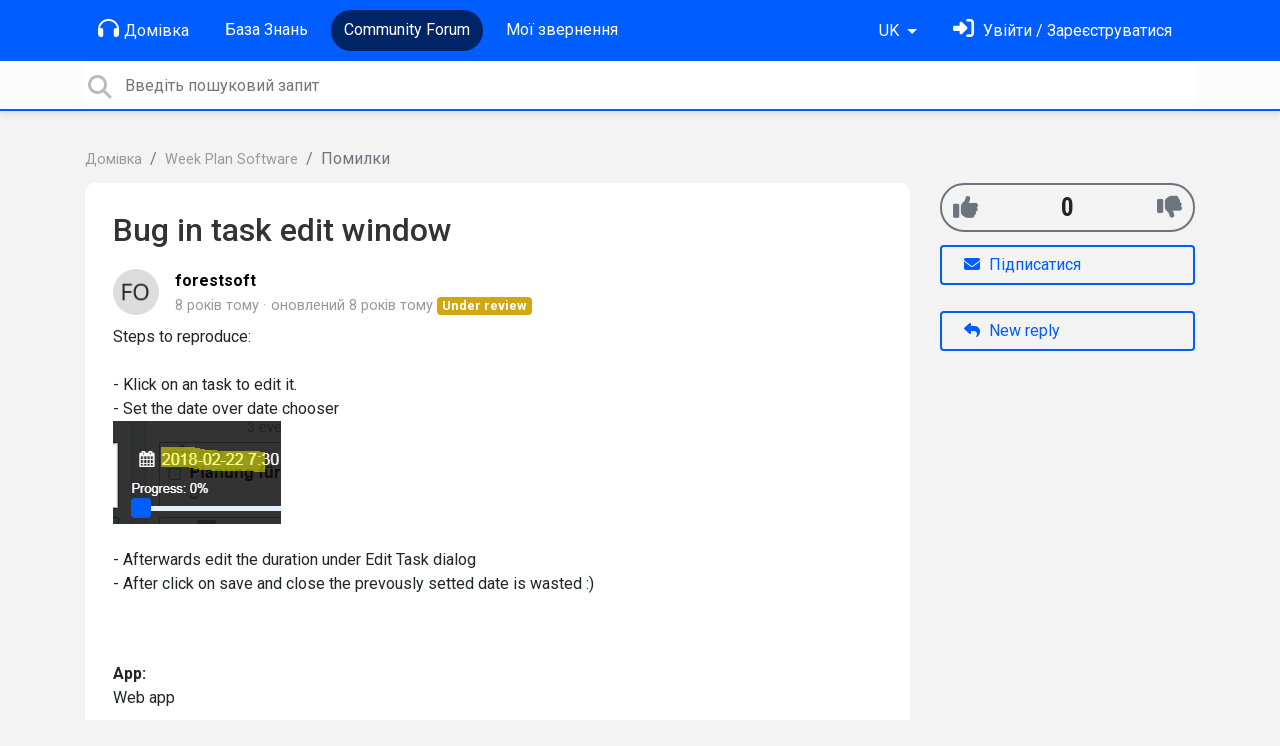

--- FILE ---
content_type: text/html; charset=utf-8
request_url: https://support.weekplan.net/communities/1/topics/3792-bug-in-task-edit-window?lang=uk
body_size: 9820
content:
<!doctype html>
<html lang="uk" dir="ltr" class="view-community page-item " data-view="community" data-page="item" data-forum="1" data-topic="3792" >
    <head>
        
        <meta charset="utf-8">
        <meta http-equiv="X-UA-Compatible" content="IE=edge">
        <link rel="canonical" href="https://support.weekplan.net/communities/1/topics/3792-bug-in-task-edit-window"/>
        
        
        
        <meta name="viewport" content="width=device-width, initial-scale=1.0" />
        
        <link rel="shortcut icon" href="/s/attachments/4972/0/1/8132af14efe5f7e457a2a724c1ee5c4d.png" />

        
<link href="/s/libs/bootstrap/4.3.1/bootstrap.min.css" rel="preload" as="style" onload="this.onload=null;this.rel='stylesheet'" />
<noscript><link href="/s/libs/bootstrap/4.3.1/bootstrap.min.css" rel="stylesheet" type="text/css" /></noscript>

        
<link href="/s/libs/fontawesome/6.5.2/css/all.min.swap.css" rel="preload" as="style" onload="this.onload=null;this.rel='stylesheet'" />
<noscript><link href="/s/libs/fontawesome/6.5.2/css/all.min.swap.css" rel="stylesheet" type="text/css" /></noscript>


        <link rel="stylesheet" href="/s/compress/css/output.a616977998b2.css" type="text/css">

        
            <!-- Custom PROD CSS for portal -->
            
<link href="/s/css/portal/4972.1.css?version=1769194801" rel="preload" as="style" onload="this.onload=null;this.rel='stylesheet'" />
<noscript><link href="/s/css/portal/4972.1.css?version=1769194801" rel="stylesheet" type="text/css" /></noscript>

        

        

        <script>
        // GLOBAL VARS ON TOP ONLY
        // will move to global vars later
        var initqueue = [];
        if (typeof __subfolder == 'undefined') var __subfolder='';
        var _ue_globals=[];
        _ue_globals['is_staff'] = false;
        _ue_globals['user_id'] = 'None';
        _ue_globals['lang_code'] = 'uk';
        _ue_globals['lang_direction'] = 'ltr';
        _ue_globals['datepicker_lang_code'] = 'uk';
        _ue_globals['forum_selected'] = '1';
        _ue_globals['redactor_file_upload'] = false;
        _ue_globals['ue_version'] = 3;
        _ue_globals['max_image_upload_size'] = 5242880;
        _ue_globals['max_file_upload_size'] = 20971520;


        
        

        
        
        var _str_delete_confirmation_ = "Ви упевнені, що хочете видалити цей об\u0027єкт?";
        
        function _checkYT(img){
            if(img.naturalHeight <= 90){
                var path = img.src;
                var altpath = path.replace('/maxresdefault.webp','/hqdefault.jpg').replace('/vi_webp/','/vi/');
                if (altpath != path){
                    img.src = altpath;
                }
            }
        }
        </script>

        <!-- Title for the page -->
<title>Bug in task edit window / Week Plan</title>

	<meta name="description" content="Steps to reproduce:- Klick on an task to edit it.- Set the date over date chooser- Afterwards edit the duration under Edit Task dialog- After click on save and ">


<!-- Fonts -->
<link href="https://fonts.gstatic.com" rel="preconnect">
<link href="https://fonts.googleapis.com/css?family=Roboto:400,500,600,700|Roboto+Condensed:700&display=swap" rel="preload" as="style" onload="this.onload=null;this.rel='stylesheet'"/>
<noscript>
    <link href="https://fonts.googleapis.com/css?family=Roboto:400,500,600,700|Roboto+Condensed:700&display=swap" rel="stylesheet" type="text/css" />
</noscript>

<!-- facebook share https://developers.facebook.com/docs/plugins/share-button/ -->
<meta property="og:url"           content="https://support.weekplan.net/communities/1/topics/3792-bug-in-task-edit-window?lang=uk" />
<meta property="og:type"          content="website" />
<meta property="og:title"         content="Bug in task edit window / Week Plan / Week Plan" />
<meta property="og:description"   content="Steps to reproduce:- Klick on an task to edit it.- Set the date over date chooser- Afterwards edit the duration under Edit Task dialog- After click on save and " />
<meta property="og:image"         content="" />
        
    
    </head>

    <body class="d-flex flex-column h-100">
        
        
        
        

        <div class="tmpl-layout">
	
	<header class="tmpl-header background-type-color">
	<!-- UE Navbar block -->
	<nav class="tmpl-navigation navbar navbar-expand-lg navbar-dark ue-section-navbar ue-section-navbar-only">
  <div class="container">
    <button class="navbar-toggler" type="button" data-toggle="collapse" data-target="#navbarNavDropdown" aria-controls="navbarNavDropdown" aria-expanded="false" aria-label="Toggle navigation">
      <span class="navbar-toggler-icon"></span>
    </button>
    <div class="collapse navbar-collapse" id="navbarNavDropdown">
      

    <ul class="navbar-nav">
      
          
          <li class="nav-item ue-nav-item-portal">
            
            <a class="nav-link" href="/"><i class="fas fa-headphones"></i>Домівка</a>
            
          </li>
          

      
          
          <li class="nav-item ue-nav-item-knowledgebase">
            
            <a class="nav-link" href="/knowledge-bases/4-documentation"><i class="fas fa-book"></i>База Знань</a>
            
          </li>
          

      
          
          <li class="nav-item ue-nav-item-feedback active">
            
            <a class="nav-link" href="/communities/1-week-plan-software"><i class="fas fa-th-large"></i>Community Forum</a>
            
          </li>
          

      
          
          <li class="nav-item ue-nav-item-helpdesk">
            
            <a class="nav-link" href="/user/tickets"><i class="fas fa-ticket-alt"></i>Мої звернення</a>
            
          </li>
          

      
    </ul>


    </div>
    <ul class="navbar-nav ml-auto ue-navbar-right-options">
        

<li class="nav-item dropdown language-selector">
  
    <a class="nav-link dropdown-toggle" data-toggle="dropdown" href="#" role="button" aria-haspopup="true" aria-expanded="false">
        UK
    </a>
    <div class="dropdown-menu">
      
        <a class="dropdown-item" dir="ltr" href="/communities/1/topics/3792-bug-in-task-edit-window?lang=en">English (EN)</a>
      
        <a class="dropdown-item" dir="ltr" href="/communities/1/topics/3792-bug-in-task-edit-window?lang=ru">Русский (RU)</a>
      
        <a class="dropdown-item" dir="ltr" href="/communities/1/topics/3792-bug-in-task-edit-window?lang=es">Español (ES)</a>
      
        <a class="dropdown-item" dir="ltr" href="/communities/1/topics/3792-bug-in-task-edit-window?lang=fr">Français (FR)</a>
      
        <a class="dropdown-item" dir="ltr" href="/communities/1/topics/3792-bug-in-task-edit-window?lang=de">Deutsch (DE)</a>
      
        <a class="dropdown-item" dir="ltr" href="/communities/1/topics/3792-bug-in-task-edit-window?lang=nl">Nederlands (NL)</a>
      
        <a class="dropdown-item" dir="ltr" href="/communities/1/topics/3792-bug-in-task-edit-window?lang=is">Íslenska (IS)</a>
      
        <a class="dropdown-item" dir="ltr" href="/communities/1/topics/3792-bug-in-task-edit-window?lang=et">Eesti (ET)</a>
      
        <a class="dropdown-item" dir="ltr" href="/communities/1/topics/3792-bug-in-task-edit-window?lang=uk">‪Українська‬ (UK)</a>
      
        <a class="dropdown-item" dir="ltr" href="/communities/1/topics/3792-bug-in-task-edit-window?lang=da">Dansk (DA)</a>
      
        <a class="dropdown-item" dir="ltr" href="/communities/1/topics/3792-bug-in-task-edit-window?lang=ca">Català (CA)</a>
      
        <a class="dropdown-item" dir="ltr" href="/communities/1/topics/3792-bug-in-task-edit-window?lang=pl">Polski (PL)</a>
      
    </div>
</li>


        
<li class="nav-item dropdown user-menu">

    <a class="nav-link" rel="nofollow" href="/user/login?next=/communities/1/topics/3792-bug-in-task-edit-window" aria-label="Увійти"><i class="fas fa-sign-in-alt"></i><span class="d-none d-md-inline"> Увійти / Зареєструватися</span></a>

</li>

    </ul>
  </div>
</nav>
	<!-- /UE Navbar block -->

	
		
	

	<div class="tmpl-main-search ue-section-search">
  <div class="container">
    
<div id="ue_search" class="ue-module ue-module-search">
    <form action="/search" class="ue-module-search-form" autocomplete="off" id="ue-module-search-form" method="get">
        <input type="hidden" name="csrfmiddlewaretoken" value="2v6tqngvUpIv5AV2mNngOQgRDnhaSC3F8YaEw3URRWmdLMyjDbDmUU2ahzfdoya7">
        <input type="hidden" name="forum_id" value="1"/>
        
        <input placeholder="Введіть пошуковий запит" type="text" name="search" class="input-search" value="" autocomplete="off" data-action="ue-search" data-forum-id="1" data-result-limit="10" data-category-id="0">
    	<div class="ue-module-search-results"></div>
    </form>
</div>

  </div>
</div>
</header>
	<div class="ue-page mb-auto pt-4 pb-4">
		<div class="container">
			<div class="tmpl-community-topic">
  <nav aria-label="breadcrumb">
<ol class="breadcrumb">
  
    
    <li class="breadcrumb-item"><a href="/">Домівка</a></li>
    
  
    
    <li class="breadcrumb-item"><a href="/communities/1-week-plan-software">Week Plan Software</a></li>
    
  
    
    <li class="breadcrumb-item active" aria-current="page">Помилки</li>
    
  
</ol>
</nav>


  <div class="row">
    <div class="col-md-9 col-xs-12">
      <div class="ue-module-panel-lg">
        <article>

          <h1 class="ue-title">Bug in task edit window</h1>
          <div class="ue-item-body">
            <div class="ue-item-details">
              <div class="ue-icon"><img class="avatar" style="height:46px;width:46px;background-color:#FFFFFF;" src="/s/cache/81/a8/81a84bf2a4e624437f4c4753043445b2.png" alt="Avatar"/>
</div>
              <div class="ue-info">
                <div class="ue-author-name"><strong><a class="portal-user-link"href="/users/6074-forestsoft">forestsoft</a> </strong></div>
                <ul class="ue-meta-group">
                  <li><time datetime="2018-02-17 16:15:53" title="17 лютого 2018 р. 16:15">8 років тому</time></li>
                  
                    <li>оновлений <time datetime="2018-02-18 00:16:53" title="18 лютого 2018 р. 00:16">8 років тому</time></li>
                  
                  <li><span class="badge badge-secondary ue-badge-status" style="background-color:#D1A712">Under review</span></li>
                </ul>
              </div>
            </div>

            <div class="ue-item-content ue-content">
              <p>Steps to reproduce:</p><p><br/></p><p>- Klick on an task to edit it.</p><p>- Set the date over date chooser</p><p><img alt="Image 1141" src="/s/attachments/4972/1/6074/62e46503642f70f10bf45bc2616c1239.blob" style="width:168px;aspect-ratio:1.6311" width="168"/></p><p><br/></p><p>- Afterwards edit the duration under Edit Task dialog</p><p>- After click on save and close the prevously setted date is wasted :)</p><p><br/></p><p><br/></p>
            </div>
        
            
<div class="custom-fields">
  
    <div class="custom-field custom-field-combobox cf_2">
      <div class="custom-field-name">App:</div>
      
          <div class="custom-field-value">Web app</div>
      
    </div>
  
</div>


            <div class="tmpl-tags-in-item ue-item-tags">
  
</div>

            

            

          </div>

        </article>
        

        
      </div>

    </div>

    <div class="col-md-3 col-xs-12">
      <div class="ue-side-panel">
        <aside>
          
  <div class="ue-voter ue-voting-topic voting-view-v3 voting-single" data-topic-id="3792" >

    <div class="ue-vote-positive">
      <a class="ue-vote-btn ue-vote-btn-positive" data-action="vote" data-vote-value="1" href="#" aria-label="+1">
          <i class="fas fa-thumbs-up"></i>
        </a>
        
    </div>

    <div class="vote-value" data-action="vote" data-vote-value="0"><span class="vote-value-plus-count">0</span></div>


    
    <div class="ue-vote-negative">
      <a class="ue-vote-btn ue-vote-btn-negative" data-action="vote" data-vote-value="-1" href="#" aria-label="-1">
          <i class="fas fa-thumbs-down"></i>
        </a>
        
    </div>
    
  </div>



          <div class="ue-item-actions">
            
<div data-item-id="3792">
    
      
    

    
      <div class="ue-item-action">
        
<button class="btn btn-primary btn-follow" data-toggle="tooltip" data-follow-text="Підписатися" data-following-text="Підписаний" data-loading-text="<i class='fas fa-sync fa-spin'></i>" data-object-type="topic" data-object-id="3792" data-action="ue-follow-object"><i class="fas fa-envelope"></i> <span>Підписатися</span></button>

      </div>
    

    

    

    
      <div class="ue-item-action">
        <button class="btn btn-primary ue-btn-new-reply" data-action="ue-reply-new"><i class="fas fa-reply"></i> New reply</button>
      </div>
    
</div>
          </div>
        </aside>
      </div>
    </div>
  </div>

  <div class="tmpl-comments ue-list ue-comments ue-comments-panel">
  
  <div class="row">
    <div class="col-md-9 col-xs-12">
      <div class="ue-module-panel-lg">

      
      <div class="ue-comments-header-placeholder">
          <div class="ue-comments-header">Відповіді <span class="badge badge-secondary">1</span></div>
          <div>
<ul class="nav nav-pills ue-list-filter">
    
    <li class="nav-item dropdown filter-order">
        <a class="nav-link dropdown-toggle" href="#" id="dropdownMenuButton_order" data-toggle="dropdown" aria-haspopup="true" aria-expanded="false">
            Старі зверху
        </a>
        <div class="dropdown-menu" aria-labelledby="dropdownMenuButton_order">
            
                <a class="dropdown-item d-flex justify-content-between align-items-center" href="?lang=uk&amp;comment_filter_order=newest">
                    Нові зверху
                    <span class="badge badge-primary badge-pill"></span>
                </a>
            
                <a class="dropdown-item d-flex justify-content-between align-items-center active" href="?lang=uk&amp;comment_filter_order=oldest">
                    Старі зверху
                    <span class="badge badge-primary badge-pill"></span>
                </a>
            
        </div>
    </li>
    
</ul></div>
      </div>
      

      
        
          <div class="tmpl-comment-item ue-comment" id="comment-10972" data-comment-id="10972" data-user-id="5481">
  <div class="ue-avatar"><img class="avatar" style="height:46px;width:46px;background-color:#6199FF;" src="https://cdn.userecho.com/characters/65.png?1" alt="Avatar"/>
</div>
  <div>
    <div class="float-right">
      	<div class="ue-voter ue-voting-comment" data-comment-id="10972">
	
		<a class="ue-vote-btn ue-vote-btn-positive" data-action="vote-comment" data-vote-value="1" href="#" aria-label="+1">
	    	<i class="fas fa-thumbs-up"></i>
	  	</a>
		<div class="ue-votes vote-value" data-action="vote" data-vote-value="0"><span class="vote-value-count">0</span></div>

		
			<a class="ue-vote-btn ue-vote-btn-negative" data-action="vote-comment"  data-vote-value="-1" href="#" aria-label="-1">
	    		<i class="fas fa-thumbs-down"></i>
	  		</a>
		
	
	</div>


    </div>
    <div class="ue-comment-details">
      <strong><a class="portal-user-link"href="/users/5481-ana-loraine">Ana Loraine</a> </strong>
      <ul class="ue-meta-group">
        <!-- leave li.ue-meta-data in one line to hide if content is emply! -->
        <li><time datetime="2018-02-18 00:16:53" title="18 лютого 2018 р. 00:16">8 років тому</time></li>

        
        
        <li></li>
        <li></li>
        <li><span class="badge badge-secondary ue-badge-status" style="background-color:#D1A712">Under review</span></li>
      </ul>
    </div>
    <div class="comment-text ue-content"><p>Hi there!</p><p><br></p><p>Thank you for bringing this to our attention.</p><p><br></p><p>I will forward this to our dev team for further checking. We will notify you as soon as we have an update.</p></div>
    <div class="ue-comment-actions">
      
<div data-comment-id="10972">
  
 	<a data-action="ue-reply-to" href="#" rel="nofollow"><i class="fas fa-reply"></i><span class="hidden-xs"> Відповісти</span></a>
  

  

  

  

  <a data-action="ue-show-copy-link" href="/communities/1/topics/3792-bug-in-task-edit-window?redirect_to_reply=10972#comment-10972"><i class="fas fa-link"></i><span class="hidden-xs"> Посилання</span></a>
</div>
    </div>
  </div>
</div>
        
        ﻿
      

      
        
        <div><a class="btn btn-primary btn-sign-in" href="/user/login?next=%2Fcommunities%2F1%2Ftopics%2F3792-bug-in-task-edit-window%3Flang%3Duk" rel="nofollow"><i class="fas fa-sign-in-alt"></i> <span>Sign in to leave a comment</span></a></div>
      
      </div>
    </div>
  </div>
</div>
</div>
		</div>
	</div>
	<div class="tmpl-footer">
	<!-- ue-section-custom-footer -->
	
		
	
	<!-- /ue-section-custom-footer -->

	<!-- ue-section-footer - DO NOT REMOVE IF YOUR PLAN HAS NO WHITE-LABEL OPTION! -->
	
<footer class="ue-section-footer py-2 footer text-center">
  <div class="container">
    Customer support portal powered by <a href="https://userecho.com?pcode=pwbue_label_weekplan&amp;utm_source=pblv5&amp;utm_medium=cportal&amp;utm_campaign=pbue" target="_blank" rel="noopener noreferrer">UserEcho</a>
  </div>
</footer>

	<!-- /ue-section-footer -->
</div>
</div>

        
        <script src="/s/libs/jquery/3.6.0/jquery.min.js"></script>
        
        <script src="/s/libs/popper.js/1.15.0/popper.min.js"></script>
        <script src="/s/libs/bootstrap/4.3.1/bootstrap.min.js"></script>

        <script src="/s/compress/js/output.fa3c72ccd421.js"></script>

        <script>
            
            Sentry.init({ dsn: 'https://d6e663a43b37aa5393452888c008fea9@sentry.userecho.com/7' });
            Sentry.configureScope(function(scope){
                scope.setUser({"id": "None","username": ""});
                scope.setExtra("project_id", "4972");
            });
        </script>
  
        
          
            <script src="/s/libs/bootstrap-datepicker/1.7.0/locales/bootstrap-datepicker.uk.min.js"></script>
          
        

        

        
<script>
$(document).ready(function() {
    


    
});


</script>


        
        <input type="hidden" name="csrfmiddlewaretoken" value="7cvIpCpTTLOJ0nLdxJRYqzMwp2X0gUcgdFzTvi3fQisrGzouO774wDyP3eV3MQjI">

        
        <!-- JSI18N START -->
<script>
'use strict';
{
  const globals = this;
  const django = globals.django || (globals.django = {});

  
  django.pluralidx = function(n) {
    const v = (n%10==1 && n%100!=11 ? 0 : n%10>=2 && n%10<=4 && (n%100<10 || n%100>=20) ? 1 : 2);
    if (typeof v === 'boolean') {
      return v ? 1 : 0;
    } else {
      return v;
    }
  };
  

  /* gettext library */

  django.catalog = django.catalog || {};
  
  const newcatalog = {
    "%(sel)s of %(cnt)s selected": [
      "\u041e\u0431\u0440\u0430\u043d\u043e %(sel)s \u0437 %(cnt)s",
      "\u041e\u0431\u0440\u0430\u043d\u043e %(sel)s \u0437 %(cnt)s",
      "\u041e\u0431\u0440\u0430\u043d\u043e %(sel)s \u0437 %(cnt)s"
    ],
    "6 a.m.": "6",
    "6 p.m.": "18:00",
    "Accept if you want to remove these marks": "\u041d\u0430\u0442\u0438\u0441\u043d\u0456\u0442\u044c \"\u041f\u0440\u0438\u0439\u043d\u044f\u0442\u0438\", \u044f\u043a\u0449\u043e \u0432\u0438 \u0445\u043e\u0447\u0435\u0442\u0435 \u0432\u0438\u0434\u0430\u043b\u0438\u0442\u0438 \u0446\u0456 \u0432\u0456\u0434\u043c\u0456\u0442\u043a\u0438.",
    "Alert": "\u041e\u043f\u043e\u0432\u0456\u0449\u0435\u043d\u043d\u044f",
    "All": "\u0412\u0441\u0456",
    "Apr": "\u041a\u0432\u0456\u0442",
    "April": "\u041a\u0432\u0456\u0442\u0435\u043d\u044c",
    "Are you sure you want to delete this object?": "\u0412\u0438 \u0443\u043f\u0435\u0432\u043d\u0435\u043d\u0456, \u0449\u043e \u0445\u043e\u0447\u0435\u0442\u0435 \u0432\u0438\u0434\u0430\u043b\u0438\u0442\u0438 \u0446\u0435\u0439 \u043e\u0431'\u0454\u043a\u0442?",
    "Are you sure you want to do this?": "\u0412\u0438 \u0432\u043f\u0435\u0432\u043d\u0435\u043d\u0456, \u0449\u043e \u0445\u043e\u0447\u0435\u0442\u0435 \u0446\u0435 \u0437\u0440\u043e\u0431\u0438\u0442\u0438?",
    "Aug": "\u0421\u0435\u0440\u043f",
    "August": "\u0421\u0435\u0440\u043f\u0435\u043d\u044c",
    "Available %s": "\u0412 \u043d\u0430\u044f\u0432\u043d\u043e\u0441\u0442\u0456 %s",
    "Cancel": "\u0421\u043a\u0430\u0441\u0443\u0432\u0430\u0442\u0438",
    "Choose": "\u0412\u0438\u0431\u0440\u0430\u0442\u0438",
    "Choose a Date": "\u0412\u0438\u0431\u0435\u0440\u0456\u0442\u044c \u0434\u0430\u0442\u0443",
    "Choose a Time": "\u0412\u0438\u0431\u0435\u0440\u0456\u0442\u044c \u0447\u0430\u0441",
    "Choose a time": "\u041e\u0431\u0435\u0440\u0456\u0442\u044c \u0447\u0430\u0441",
    "Choose all": "\u041e\u0431\u0440\u0430\u0442\u0438 \u0432\u0441\u0456",
    "Chosen %s": "\u041e\u0431\u0440\u0430\u043d\u043e %s",
    "Click to choose all %s at once.": "\u041d\u0430\u0442\u0438\u0441\u043d\u0456\u0442\u044c \u0449\u043e\u0431 \u043e\u0431\u0440\u0430\u0442\u0438 \u0432\u0441\u0456 %s \u0432\u0456\u0434\u0440\u0430\u0437\u0443.",
    "Click to remove all chosen %s at once.": "\u041d\u0430\u0442\u0438\u0441\u043d\u0456\u0442\u044c \u0449\u043e\u0431 \u0432\u0438\u0434\u0430\u043b\u0438\u0442\u0438 \u0432\u0441\u0456 \u043e\u0431\u0440\u0430\u043d\u0456 %s \u0432\u0456\u0434\u0440\u0430\u0437\u0443.",
    "Close": "\u0417\u0430\u043a\u0440\u0438\u0442\u0438",
    "Confirm": "\u041f\u0456\u0434\u0442\u0432\u0435\u0440\u0434\u0436\u0435\u043d\u043d\u044f",
    "Copy": "\u041a\u043e\u043f\u0456\u044e\u0432\u0430\u0442\u0438",
    "Dec": "\u0413\u0440\u0443\u0434",
    "December": "\u0413\u0440\u0443\u0434\u0435\u043d\u044c",
    "Do you want to delete this tag from topic?": "\u0412\u0438 \u0434\u0456\u0439\u0441\u043d\u043e \u0445\u043e\u0447\u0435\u0442\u0435 \u0432\u0438\u0434\u0430\u043b\u0438\u0442\u0438 \u0437 \u0442\u0435\u043c\u0438 \u0446\u0435\u0439 \u0442\u0435\u0433?",
    "Duplicate": "\u0414\u0443\u0431\u043b\u0456\u043a\u0430\u0442",
    "Feb": "\u041b\u044e\u0442",
    "February": "\u041b\u044e\u0442\u0438\u0439",
    "Filter": "\u0424\u0456\u043b\u044c\u0442\u0440",
    "Hide": "\u041f\u0440\u0438\u0445\u043e\u0432\u0430\u0442\u0438",
    "Inappropriate": "\u041d\u0435\u043f\u0440\u0438\u043f\u0443\u0441\u0442\u0438\u043c\u0456\u0441\u0442\u044c",
    "Jan": "\u0421\u0456\u0447",
    "January": "\u0421\u0456\u0447\u0435\u043d\u044c",
    "Jul": "\u041b\u0438\u043f",
    "July": "\u041b\u0438\u043f\u0435\u043d\u044c",
    "Jun": "\u0427\u0435\u0440\u0432",
    "June": "\u0427\u0435\u0440\u0432\u0435\u043d\u044c",
    "Knowledge base": "\u0411\u0430\u0437\u0430 \u0437\u043d\u0430\u043d\u044c",
    "Loading": "\u0417\u0430\u0432\u0430\u043d\u0442\u0430\u0436\u0435\u043d\u043d\u044f",
    "Mar": "\u0411\u0435\u0440",
    "March": "\u0411\u0435\u0440\u0435\u0437\u0435\u043d\u044c",
    "May": "\u0422\u0440\u0430\u0432",
    "Midnight": "\u041f\u0456\u0432\u043d\u0456\u0447",
    "No": "\u041d\u0456",
    "Noon": "\u041f\u043e\u043b\u0443\u0434\u0435\u043d\u044c",
    "Not selected": "\u041d\u0435 \u0432\u0438\u0431\u0440\u0430\u043d\u0438\u0439",
    "Note: You are %s hour ahead of server time.": [
      "\u041f\u0440\u0438\u043c\u0456\u0442\u043a\u0430: \u0412\u0438 \u043d\u0430 %s \u0433\u043e\u0434\u0438\u043d\u0443 \u043f\u043e\u043f\u0435\u0440\u0435\u0434\u0443 \u0441\u0435\u0440\u0432\u0435\u0440\u043d\u043e\u0433\u043e \u0447\u0430\u0441\u0443.",
      "\u041f\u0440\u0438\u043c\u0456\u0442\u043a\u0430: \u0412\u0438 \u043d\u0430 %s \u0433\u043e\u0434\u0438\u043d\u0438 \u043f\u043e\u043f\u0435\u0440\u0435\u0434\u0443 \u0441\u0435\u0440\u0432\u0435\u0440\u043d\u043e\u0433\u043e \u0447\u0430\u0441\u0443.",
      "\u041f\u0440\u0438\u043c\u0456\u0442\u043a\u0430: \u0412\u0438 \u043d\u0430 %s \u0433\u043e\u0434\u0438\u043d \u043f\u043e\u043f\u0435\u0440\u0435\u0434\u0443 \u0441\u0435\u0440\u0432\u0435\u0440\u043d\u043e\u0433\u043e \u0447\u0430\u0441\u0443."
    ],
    "Note: You are %s hour behind server time.": [
      "\u041f\u0440\u0438\u043c\u0456\u0442\u043a\u0430: \u0412\u0438 \u043d\u0430 %s \u0433\u043e\u0434\u0438\u043d\u0443 \u043f\u043e\u0437\u0430\u0434\u0443 \u0441\u0435\u0440\u0432\u0435\u0440\u043d\u043e\u0433\u043e \u0447\u0430\u0441\u0443.",
      "\u041f\u0440\u0438\u043c\u0456\u0442\u043a\u0430: \u0412\u0438 \u043d\u0430 %s \u0433\u043e\u0434\u0438\u043d\u0438 \u043f\u043e\u0437\u0430\u0434\u0443 \u0441\u0435\u0440\u0432\u0435\u0440\u043d\u043e\u0433\u043e \u0447\u0430\u0441\u0443.",
      "\u041f\u0440\u0438\u043c\u0456\u0442\u043a\u0430: \u0412\u0438 \u043d\u0430 %s \u0433\u043e\u0434\u0438\u043d \u043f\u043e\u0437\u0430\u0434\u0443 \u0441\u0435\u0440\u0432\u0435\u0440\u043d\u043e\u0433\u043e \u0447\u0430\u0441\u0443."
    ],
    "Nov": "\u041b\u0438\u0441\u0442",
    "November": "\u041b\u0438\u0441\u0442\u043e\u043f\u0430\u0434",
    "Now": "\u0417\u0430\u0440\u0430\u0437",
    "Oct": "\u0416\u043e\u0432\u0442",
    "October": "\u0416\u043e\u0432\u0442\u0435\u043d\u044c",
    "Quote": "\u0426\u0438\u0442\u0430\u0442\u0430",
    "Regular topics": "\u0417\u0432\u0438\u0447\u0430\u0439\u043d\u0456 \u0442\u0435\u043c\u0438",
    "Remove": "\u0412\u0438\u0434\u0430\u043b\u0438\u0442\u0438",
    "Remove all": "\u0412\u0438\u0434\u0430\u043b\u0438\u0442\u0438 \u0432\u0441\u0435",
    "Save": "\u0417\u0431\u0435\u0440\u0435\u0433\u0442\u0438",
    "Search": "\u0428\u0443\u043a\u0430\u0442\u0438",
    "Sep": "\u0412\u0435\u0440",
    "September": "\u0412\u0435\u0440\u0435\u0441\u0435\u043d\u044c",
    "Show": "\u041f\u043e\u043a\u0430\u0437\u0430\u0442\u0438",
    "Show more": "\u041f\u043e\u043a\u0430\u0437\u0430\u0442\u0438 \u0431\u0456\u043b\u044c\u0448\u0435",
    "Spam": "\u0421\u043f\u0430\u043c",
    "Spoiler": "\u0421\u043f\u043e\u0439\u043b\u0435\u0440",
    "The comment has been deleted": "\u041a\u043e\u043c\u0435\u043d\u0442\u0430\u0440 \u0432\u0438\u0434\u0430\u043b\u0435\u043d\u043e",
    "This is the list of available %s. You may choose some by selecting them in the box below and then clicking the \"Choose\" arrow between the two boxes.": "\u0426\u0435 \u0441\u043f\u0438\u0441\u043e\u043a \u0432\u0441\u0456\u0445 \u0434\u043e\u0441\u0442\u0443\u043f\u043d\u0438\u0445 %s. \u0412\u0438 \u043c\u043e\u0436\u0435\u0442\u0435 \u043e\u0431\u0440\u0430\u0442\u0438 \u0434\u0435\u044f\u043a\u0456 \u0437 \u043d\u0438\u0445, \u0432\u0438\u0434\u0456\u043b\u0438\u0432\u0448\u0438 \u0457\u0445 \u0443 \u043f\u043e\u043b\u0456 \u043d\u0438\u0436\u0447\u0435 \u0456 \u043d\u0430\u0442\u0438\u0441\u043d\u0443\u0432\u0448\u0442 \u043a\u043d\u043e\u043f\u043a\u0443 \"\u041e\u0431\u0440\u0430\u0442\u0438\".",
    "This is the list of chosen %s. You may remove some by selecting them in the box below and then clicking the \"Remove\" arrow between the two boxes.": "\u0426\u0435 \u0441\u043f\u0438\u0441\u043e\u043a \u043e\u0431\u0440\u0430\u043d\u0438\u0445 %s. \u0412\u0438 \u043c\u043e\u0436\u0435\u0442\u0435 \u0432\u0438\u0434\u0430\u043b\u0438\u0442\u0438 \u0434\u0435\u044f\u043a\u0456 \u0437 \u043d\u0438\u0445, \u0432\u0438\u0434\u0456\u043b\u0438\u0432\u0448\u0438 \u0457\u0445 \u0443 \u043f\u043e\u043b\u0456 \u043d\u0438\u0436\u0447\u0435 \u0456 \u043d\u0430\u0442\u0438\u0441\u043d\u0443\u0432\u0448\u0438 \u043a\u043d\u043e\u043f\u043a\u0443 \"\u0412\u0438\u0434\u0430\u043b\u0438\u0442\u0438\".",
    "This object has been marked by users because you have selected users moderation": "\u0426\u0435\u0439 \u043e\u0431'\u0454\u043a\u0442 \u0431\u0443\u0432 \u043f\u043e\u043c\u0456\u0447\u0435\u043d\u0438\u0439 \u043a\u043e\u0440\u0438\u0441\u0442\u0443\u0432\u0430\u0447\u0430\u043c\u0438 \u0442\u043e\u043c\u0443, \u0449\u043e \u0432\u0438 \u0432\u0438\u0431\u0440\u0430\u043b\u0438 \u043a\u043e\u0440\u0438\u0441\u0442\u0443\u0432\u0430\u0446\u044c\u043a\u0443 \u043c\u043e\u0434\u0435\u0440\u0430\u0446\u0456\u044e",
    "Tickets": "\u0417\u0432\u0435\u0440\u043d\u0435\u043d\u043d\u044f",
    "Today": "\u0421\u044c\u043e\u0433\u043e\u0434\u043d\u0456",
    "Tomorrow": "\u0417\u0430\u0432\u0442\u0440\u0430",
    "Topic marked as draft": "\u0422\u0435\u043c\u0430 \u0432\u0456\u0434\u043c\u0456\u0447\u0435\u043d\u0430 \u044f\u043a \u0447\u0435\u0440\u043d\u0435\u0442\u043a\u0430",
    "Topic published": "\u0422\u0435\u043c\u0430 \u043e\u043f\u0443\u0431\u043b\u0456\u043a\u043e\u0432\u0430\u043d\u0430",
    "Type into this box to filter down the list of available %s.": "\u041f\u043e\u0447\u043d\u0456\u0442\u044c \u0432\u0432\u043e\u0434\u0438\u0442\u0438 \u0442\u0435\u043a\u0441\u0442 \u0432 \u0446\u044c\u043e\u043c\u0443 \u043f\u043e\u043b\u0456 \u0449\u043e\u0431 \u0432\u0456\u0434\u0444\u0456\u043b\u044c\u0442\u0440\u0443\u0432\u0430\u0442\u0438 \u0441\u043f\u0438\u0441\u043e\u043a \u0434\u043e\u0441\u0442\u0443\u043f\u043d\u0438\u0445 %s.",
    "User has been invited": "\u041a\u043e\u0440\u0438\u0441\u0442\u0443\u0432\u0430\u0447\u0430 \u0437\u0430\u043f\u0440\u043e\u0448\u0435\u043d\u043e",
    "We've sent confirmation letter. Check your email.": "\u041c\u0438 \u0432\u0456\u0434\u043f\u0440\u0430\u0432\u0438\u043b\u0438 \u0432\u0430\u043c \u043b\u0438\u0441\u0442\u0430 \u0437 \u043f\u0456\u0434\u0442\u0432\u0435\u0440\u0434\u0436\u0435\u043d\u043d\u044f\u043c. \u041f\u0435\u0440\u0435\u0432\u0456\u0440\u0442\u0435 \u0441\u0432\u043e\u044e \u0435\u043b\u0435\u043a\u0442\u0440\u043e\u043d\u043d\u0443 \u043f\u043e\u0448\u0442\u0443.",
    "Yes": "\u0422\u0430\u043a",
    "Yesterday": "\u0412\u0447\u043e\u0440\u0430",
    "You have unsaved changes on individual editable fields. If you run an action, your unsaved changes will be lost.": "\u0412\u0438 \u0437\u0440\u043e\u0431\u0438\u043b\u0438 \u044f\u043a\u0456\u0441\u044c \u0437\u043c\u0456\u043d\u0438 \u0443 \u0434\u0435\u044f\u043a\u0438\u0445 \u043f\u043e\u043b\u044f\u0445. \u042f\u043a\u0449\u043e \u0412\u0438 \u0432\u0438\u043a\u043e\u043d\u0430\u0454\u0442\u0435 \u0446\u044e \u0434\u0456\u044e, \u0432\u0441\u0456 \u043d\u0435\u0437\u0431\u0435\u0440\u0435\u0436\u0435\u043d\u0456 \u0437\u043c\u0456\u043d\u0438 \u0431\u0443\u0434\u0435 \u0432\u0442\u0440\u0430\u0447\u0435\u043d\u043e.",
    "abbrev. month April\u0004Apr": "\u041a\u0432\u0456\u0442.",
    "abbrev. month August\u0004Aug": "\u0421\u0435\u0440\u043f.",
    "abbrev. month December\u0004Dec": "\u0413\u0440\u0443\u0434.",
    "abbrev. month February\u0004Feb": "\u041b\u044e\u0442.",
    "abbrev. month January\u0004Jan": "\u0421\u0456\u0447.",
    "abbrev. month July\u0004Jul": "\u041b\u0438\u043f.",
    "abbrev. month June\u0004Jun": "\u0427\u0435\u0440\u0432.",
    "abbrev. month March\u0004Mar": "\u0411\u0435\u0440\u0435\u0437.",
    "abbrev. month May\u0004May": "\u0422\u0440\u0430\u0432.",
    "abbrev. month November\u0004Nov": "\u041b\u0438\u0441\u0442\u043e\u043f.",
    "abbrev. month October\u0004Oct": "\u0416\u043e\u0432\u0442.",
    "abbrev. month September\u0004Sep": "\u0412\u0435\u0440\u0435\u0441.",
    "close all": "\u0437\u0430\u043a\u0440\u0438\u0442\u0438 \u0432\u0441\u0456",
    "one letter Friday\u0004F": "\u041f",
    "one letter Monday\u0004M": "\u041f",
    "one letter Saturday\u0004S": "\u0421",
    "one letter Sunday\u0004S": "\u041d",
    "one letter Thursday\u0004T": "\u0427",
    "one letter Tuesday\u0004T": "\u0412",
    "one letter Wednesday\u0004W": "\u0421",
    "topic forum changed": "\u0442\u0435\u043c\u0430 \u043f\u0435\u0440\u0435\u043d\u0435\u0441\u0435\u043d\u0430 \u0443 \u0432\u0438\u0431\u0440\u0430\u043d\u0438\u0439 \u0440\u043e\u0437\u0434\u0456\u043b"
  };
  for (const key in newcatalog) {
    django.catalog[key] = newcatalog[key];
  }
  

  if (!django.jsi18n_initialized) {
    django.gettext = function(msgid) {
      const value = django.catalog[msgid];
      if (typeof value === 'undefined') {
        return msgid;
      } else {
        return (typeof value === 'string') ? value : value[0];
      }
    };

    django.ngettext = function(singular, plural, count) {
      const value = django.catalog[singular];
      if (typeof value === 'undefined') {
        return (count == 1) ? singular : plural;
      } else {
        return value.constructor === Array ? value[django.pluralidx(count)] : value;
      }
    };

    django.gettext_noop = function(msgid) { return msgid; };

    django.pgettext = function(context, msgid) {
      let value = django.gettext(context + '\x04' + msgid);
      if (value.includes('\x04')) {
        value = msgid;
      }
      return value;
    };

    django.npgettext = function(context, singular, plural, count) {
      let value = django.ngettext(context + '\x04' + singular, context + '\x04' + plural, count);
      if (value.includes('\x04')) {
        value = django.ngettext(singular, plural, count);
      }
      return value;
    };

    django.interpolate = function(fmt, obj, named) {
      if (named) {
        return fmt.replace(/%\(\w+\)s/g, function(match){return String(obj[match.slice(2,-2)])});
      } else {
        return fmt.replace(/%s/g, function(match){return String(obj.shift())});
      }
    };


    /* formatting library */

    django.formats = {
    "DATETIME_FORMAT": "d E Y \u0440. H:i",
    "DATETIME_INPUT_FORMATS": [
      "%d.%m.%Y %H:%M:%S",
      "%d.%m.%Y %H:%M:%S.%f",
      "%d.%m.%Y %H:%M",
      "%d %B %Y %H:%M:%S",
      "%d %B %Y %H:%M:%S.%f",
      "%d %B %Y %H:%M",
      "%Y-%m-%d %H:%M:%S",
      "%Y-%m-%d %H:%M:%S.%f",
      "%Y-%m-%d %H:%M",
      "%Y-%m-%d"
    ],
    "DATE_FORMAT": "d E Y \u0440.",
    "DATE_INPUT_FORMATS": [
      "%d.%m.%Y",
      "%d %B %Y",
      "%Y-%m-%d"
    ],
    "DECIMAL_SEPARATOR": ",",
    "FIRST_DAY_OF_WEEK": 1,
    "MONTH_DAY_FORMAT": "d F",
    "NUMBER_GROUPING": 3,
    "SHORT_DATETIME_FORMAT": "d.m.Y H:i",
    "SHORT_DATE_FORMAT": "d.m.Y",
    "THOUSAND_SEPARATOR": "\u00a0",
    "TIME_FORMAT": "H:i",
    "TIME_INPUT_FORMATS": [
      "%H:%M:%S",
      "%H:%M:%S.%f",
      "%H:%M"
    ],
    "YEAR_MONTH_FORMAT": "F Y"
  };

    django.get_format = function(format_type) {
      const value = django.formats[format_type];
      if (typeof value === 'undefined') {
        return format_type;
      } else {
        return value;
      }
    };

    /* add to global namespace */
    globals.pluralidx = django.pluralidx;
    globals.gettext = django.gettext;
    globals.ngettext = django.ngettext;
    globals.gettext_noop = django.gettext_noop;
    globals.pgettext = django.pgettext;
    globals.npgettext = django.npgettext;
    globals.interpolate = django.interpolate;
    globals.get_format = django.get_format;

    django.jsi18n_initialized = true;
  }
};

</script>
<!-- JSI18N END -->

        <!-- add chat support to the portal -->

        
        <script>
            $(document).ready(function() {
                try{
                    if (window.location !== window.parent.location){
                        window.parent.postMessage(['ue_widget_loaded',''], '*');
                    }
                } catch (e) {}

                
                if ($.inArray( $("html").attr("data-page"), [ 'topic', 'article', 'ticket', 'item']) != -1){
                    initImageZoom($('.ue-content img'));
                }

                // tmp: will move to the form later
                if ($("html[data-page='new'][data-view='helpdesk']").length > 0){
                    $('textarea#id_description').closest('.form-group').append($("<div class=\"field-actions\"><button class=\"btn btn-file-upload\" onclick=\"$(this).closest('.form-group').find('.redactor-toolbar a[data-re-name=file]')[0].click();return false;\"><i class=\"fas fa-upload\"></i> Завантажити файл</button></div>"));
                }

            });


            

        
        $(document).ready(function(){
            $( "#id_topic_form[data-mode='new']" ).submit(function( event ) {
                try{
                    var user_env_json = getUserEnv();
                    
                    
                    $(this).find('#id_user_env').val(JSON.stringify(user_env_json));
                } catch (e) {}
            })
        });

        </script>



        

  <!-- USERECHO GA4 Google tag (gtag.js) -->
  
  
  <script async src="https://www.googletagmanager.com/gtag/js?id=G-KV4LQFT7ZN&l=dataLayerUE"></script>
  <script>
    window.dataLayerUE = window.dataLayerUE || []
    function ue_gtag_ga4() {
      dataLayerUE.push(arguments)
    }
    ue_gtag_ga4('js', new Date())
    ue_gtag_ga4('config', 'G-KV4LQFT7ZN', {
      ue_server_name: 'us4',
      ue_project_id: '4972'
    })
  </script>

  <script>
    function uegtagSend(action, params) {
      ue_gtag_ga4('send', action, params)
    }
    function trackEvent(category, action, label) {
      uegtagSend('event', { eventCategory: category, eventAction: action, eventLabel: label })
    }
    function gaTrackSearch(forum_id, search_path, search_text) {
      if (!search_text) return
      uegtagSend('search', search_text.toLowerCase())
    }
    function gaTrackSearchV3(search_text) {
      // uses for ue v3
      if (!search_text) return
      uegtagSend('search', search_text.toLowerCase())
    }
  </script>


        
        
        <div id="confirm_dialog" class="modal fade" tabindex="-1" role="dialog">
  <div class="modal-dialog" role="document">
    <div class="modal-content">
      <div class="modal-header">
        <h5 class="modal-title">Підтвердження</h5>
        <button type="button" class="close" data-dismiss="modal" aria-label="Close"></button>
      </div>
      <div class="modal-body confirm-dialog-message">
      </div>
      <div class="modal-footer">
        <button type="button" class="btn btn-primary confirm-dialog-btn-yes">Так</button>
        <button type="button" class="btn confirm-dialog-btn-no" data-dismiss="modal">Ні</button>
      </div>
    </div>
  </div>
</div>

        
    </body>
</html>
